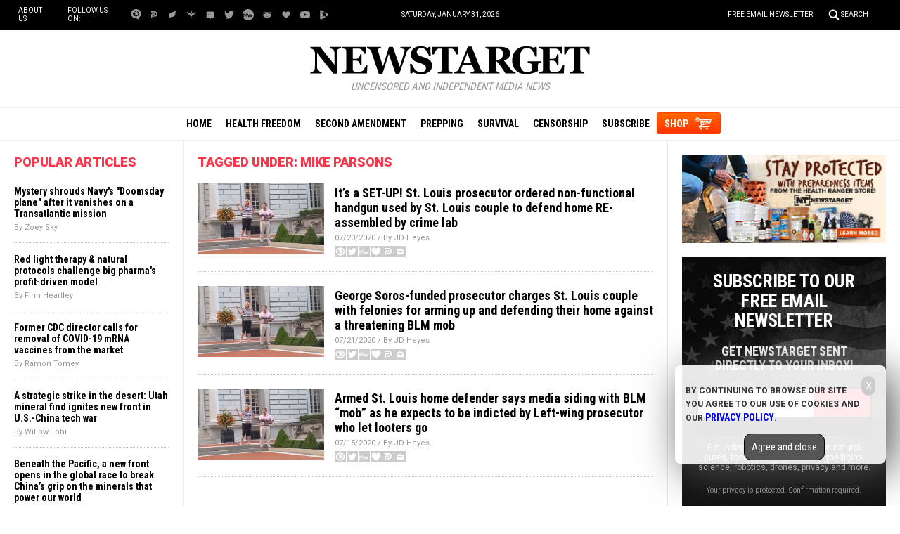

--- FILE ---
content_type: image/svg+xml
request_url: https://www.newstarget.com/wp-content/themes/Newstarget/Images/MeWe-16x16.svg
body_size: 1203
content:
<?xml version="1.0" encoding="utf-8"?>
<!-- Generator: Adobe Illustrator 16.0.3, SVG Export Plug-In . SVG Version: 6.00 Build 0)  -->
<!DOCTYPE svg PUBLIC "-//W3C//DTD SVG 1.1//EN" "http://www.w3.org/Graphics/SVG/1.1/DTD/svg11.dtd">
<svg version="1.1" id="Layer_1" xmlns="http://www.w3.org/2000/svg" xmlns:xlink="http://www.w3.org/1999/xlink" x="0px" y="0px"
	 width="16px" height="16px" viewBox="0 0 16 16" enable-background="new 0 0 16 16" xml:space="preserve">
<rect fill="#CCCCCC" width="16" height="16"/>
<g>
	<path fill="#FFFFFF" d="M7.424,5.15C7.43,4.809,7.14,4.506,6.798,4.501C6.466,4.494,6.17,4.799,6.17,5.144
		c0.002,0.349,0.274,0.621,0.622,0.622C7.141,5.77,7.416,5.499,7.424,5.15z"/>
	<path fill="#FFFFFF" d="M6.014,6.462C5.772,6.346,5.482,6.427,5.337,6.646C5.141,6.951,4.952,7.253,4.756,7.554
		C4.448,8.036,4.141,8.518,3.819,9.01C3.778,8.954,3.751,8.911,3.722,8.867C3.259,8.142,2.793,7.42,2.329,6.694
		C2.171,6.442,1.945,6.357,1.672,6.436C1.467,6.5,1.352,6.694,1.352,6.975c0,0.487,0,0.972,0,1.46c0,0.827-0.001,1.66,0,2.487
		c0,0.06,0.006,0.125,0.02,0.181c0.062,0.253,0.239,0.39,0.472,0.365c0.232-0.026,0.384-0.198,0.386-0.458
		c0.005-0.785,0-1.572,0-2.365c0-0.17,0-0.342,0-0.52c0.012,0,0.022-0.006,0.032-0.01c0.03,0.041,0.06,0.082,0.088,0.123
		c0.362,0.543,0.726,1.088,1.088,1.633c0.109,0.158,0.253,0.279,0.45,0.213c0.115-0.041,0.229-0.139,0.3-0.236
		c0.377-0.544,0.736-1.094,1.103-1.645c0.027-0.041,0.055-0.075,0.107-0.146c0,0.098,0,0.146,0,0.195
		c0,0.913-0.002,1.833,0.002,2.745c0,0.279,0.185,0.473,0.438,0.473c0.252-0.001,0.431-0.191,0.431-0.459
		c0.001-1.374,0-2.752,0-4.129C6.267,6.687,6.188,6.545,6.014,6.462z"/>
	<path fill="#FFFFFF" d="M3.847,5.766c0.349-0.003,0.622-0.281,0.622-0.623c0.002-0.343-0.304-0.652-0.634-0.642
		c-0.343,0.01-0.624,0.306-0.617,0.653C3.219,5.499,3.498,5.769,3.847,5.766z"/>
	<path fill="#FFFFFF" d="M10.396,5.766c0.35,0.003,0.629-0.267,0.641-0.611c0.002-0.346-0.277-0.643-0.627-0.653
		c-0.322-0.01-0.631,0.299-0.631,0.64C9.779,5.483,10.057,5.763,10.396,5.766z"/>
	<path fill="#FFFFFF" d="M13.391,5.143c0,0.343,0.275,0.622,0.623,0.623c0.352,0.003,0.635-0.28,0.635-0.629
		c0-0.331-0.293-0.629-0.621-0.637C13.695,4.491,13.391,4.799,13.391,5.143z"/>
	<path fill="#FFFFFF" d="M13.781,6.456c-0.207-0.099-0.449-0.033-0.572,0.175c-0.033,0.064-0.057,0.14-0.084,0.211
		c-0.352,1.046-0.701,2.096-1.051,3.143c-0.012,0.041-0.029,0.086-0.057,0.158c-0.035-0.086-0.055-0.141-0.068-0.186
		c-0.35-1.049-0.697-2.108-1.039-3.159c-0.104-0.301-0.25-0.412-0.541-0.397c-0.223,0.007-0.354,0.127-0.443,0.397
		C9.586,7.82,9.248,8.843,8.912,9.873c-0.027,0.074-0.055,0.156-0.096,0.269c-0.03-0.073-0.046-0.123-0.067-0.168
		C8.398,8.91,8.037,7.841,7.68,6.777C7.579,6.48,7.34,6.347,7.074,6.438c-0.253,0.088-0.346,0.326-0.242,0.62
		c0.31,0.859,0.615,1.723,0.924,2.581c0.179,0.501,0.35,0.993,0.532,1.491c0.098,0.259,0.246,0.369,0.485,0.37
		c0.283,0.01,0.434-0.103,0.533-0.405c0.338-0.993,0.682-1.989,1.021-2.988c0.023-0.063,0.041-0.119,0.078-0.205
		c0.031,0.084,0.047,0.135,0.072,0.195c0.338,0.999,0.684,2.003,1.023,3.005c0.098,0.284,0.238,0.396,0.488,0.396
		c0.277,0.008,0.424-0.1,0.525-0.38c0.492-1.381,0.984-2.755,1.475-4.131C14.074,6.763,13.988,6.556,13.781,6.456z"/>
</g>
</svg>
